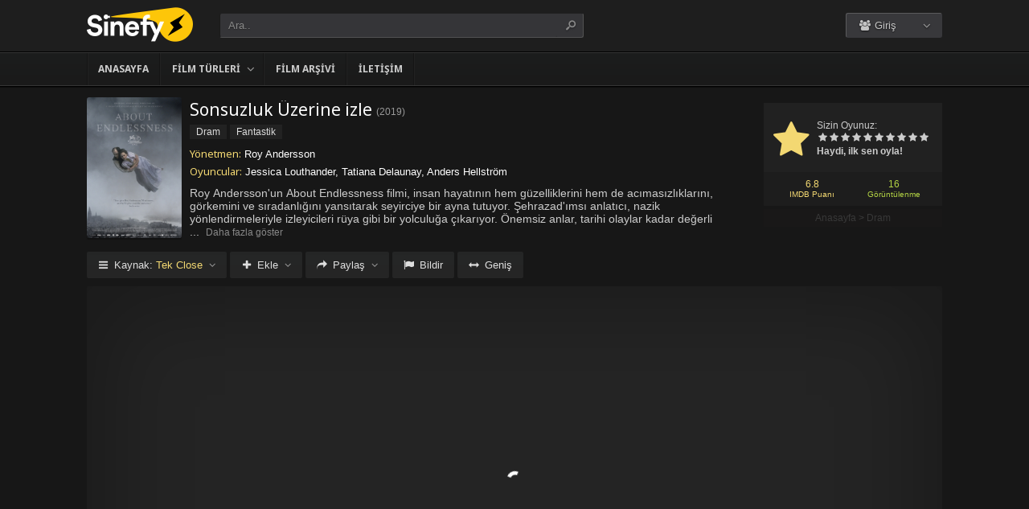

--- FILE ---
content_type: text/html; charset=UTF-8
request_url: https://sinefy.life/filmizle/sonsuzluk-uzerine-izle-2019/
body_size: 9516
content:
<!DOCTYPE html>
<html lang="tr">
<head profile="http://gmpg.org/xfn/11">
<meta charset="UTF-8" />
<meta name="viewport" content="width=device-width, initial-scale=1, maximum-scale=1" />
<meta http-equiv="X-UA-Compatible" content="IE=edge,chrome=1" />
<title>Sonsuzluk Üzerine 2019 Filmi Full izle | Sinefy.life | Sinema Filmlerinin Full HD adresi</title>
<meta name="description" itemprop="description" content="2019 yapımı Om det oändliga filmi - Sonsuzluk Üzerine filmi Türkçe dublaj veya Altyazılı olarak Full HD kalitede kesintisiz 1080p izle." />
<link rel="canonical" href="https://sinefy.life/filmizle/sonsuzluk-uzerine-izle-2019/" />
<meta property="og:url" content="https://sinefy.life/filmizle/sonsuzluk-uzerine-izle-2019/" />
<meta property="og:type" content="video.movie" />
<meta property="og:site_name" content="Sinefy.life | Sinema Filmlerinin Full HD adresi" />
<meta property="og:title" content="Sonsuzluk Üzerine izle" />
<meta property="og:description" content="Roy Andersson'un About Endlessness filmi, insan hayatının hem güzelliklerini hem de acımasızlıklarını, görkemini ve sıradanlığını yansıtarak seyirciye bir ay..." />
<meta property="og:image" content="https://sinefy.life/wp-content/uploads/2023/07/om-det-ondliga-2019.jpg" />

<meta name='robots' content='max-image-preview:large' />
<link rel='dns-prefetch' href='//fonts.googleapis.com' />
<link rel="alternate" type="application/rss+xml" title="Sinefy.life | Sinema Filmlerinin Full HD adresi &raquo; beslemesi" href="https://sinefy.life/feed/" />
<link rel="alternate" type="application/rss+xml" title="Sinefy.life | Sinema Filmlerinin Full HD adresi &raquo; yorum beslemesi" href="https://sinefy.life/comments/feed/" />
<link rel="alternate" type="application/rss+xml" title="Sinefy.life | Sinema Filmlerinin Full HD adresi &raquo; Sonsuzluk Üzerine izle yorum beslemesi" href="https://sinefy.life/filmizle/sonsuzluk-uzerine-izle-2019/feed/" />
<link rel='stylesheet' id='wp-block-library-css' href='https://sinefy.life/wp-includes/css/dist/block-library/style.min.css?ver=6.3.1' type='text/css' media='all' />
<style id='classic-theme-styles-inline-css' type='text/css'>
/*! This file is auto-generated */
.wp-block-button__link{color:#fff;background-color:#32373c;border-radius:9999px;box-shadow:none;text-decoration:none;padding:calc(.667em + 2px) calc(1.333em + 2px);font-size:1.125em}.wp-block-file__button{background:#32373c;color:#fff;text-decoration:none}
</style>
<style id='global-styles-inline-css' type='text/css'>
body{--wp--preset--color--black: #000000;--wp--preset--color--cyan-bluish-gray: #abb8c3;--wp--preset--color--white: #ffffff;--wp--preset--color--pale-pink: #f78da7;--wp--preset--color--vivid-red: #cf2e2e;--wp--preset--color--luminous-vivid-orange: #ff6900;--wp--preset--color--luminous-vivid-amber: #fcb900;--wp--preset--color--light-green-cyan: #7bdcb5;--wp--preset--color--vivid-green-cyan: #00d084;--wp--preset--color--pale-cyan-blue: #8ed1fc;--wp--preset--color--vivid-cyan-blue: #0693e3;--wp--preset--color--vivid-purple: #9b51e0;--wp--preset--gradient--vivid-cyan-blue-to-vivid-purple: linear-gradient(135deg,rgba(6,147,227,1) 0%,rgb(155,81,224) 100%);--wp--preset--gradient--light-green-cyan-to-vivid-green-cyan: linear-gradient(135deg,rgb(122,220,180) 0%,rgb(0,208,130) 100%);--wp--preset--gradient--luminous-vivid-amber-to-luminous-vivid-orange: linear-gradient(135deg,rgba(252,185,0,1) 0%,rgba(255,105,0,1) 100%);--wp--preset--gradient--luminous-vivid-orange-to-vivid-red: linear-gradient(135deg,rgba(255,105,0,1) 0%,rgb(207,46,46) 100%);--wp--preset--gradient--very-light-gray-to-cyan-bluish-gray: linear-gradient(135deg,rgb(238,238,238) 0%,rgb(169,184,195) 100%);--wp--preset--gradient--cool-to-warm-spectrum: linear-gradient(135deg,rgb(74,234,220) 0%,rgb(151,120,209) 20%,rgb(207,42,186) 40%,rgb(238,44,130) 60%,rgb(251,105,98) 80%,rgb(254,248,76) 100%);--wp--preset--gradient--blush-light-purple: linear-gradient(135deg,rgb(255,206,236) 0%,rgb(152,150,240) 100%);--wp--preset--gradient--blush-bordeaux: linear-gradient(135deg,rgb(254,205,165) 0%,rgb(254,45,45) 50%,rgb(107,0,62) 100%);--wp--preset--gradient--luminous-dusk: linear-gradient(135deg,rgb(255,203,112) 0%,rgb(199,81,192) 50%,rgb(65,88,208) 100%);--wp--preset--gradient--pale-ocean: linear-gradient(135deg,rgb(255,245,203) 0%,rgb(182,227,212) 50%,rgb(51,167,181) 100%);--wp--preset--gradient--electric-grass: linear-gradient(135deg,rgb(202,248,128) 0%,rgb(113,206,126) 100%);--wp--preset--gradient--midnight: linear-gradient(135deg,rgb(2,3,129) 0%,rgb(40,116,252) 100%);--wp--preset--font-size--small: 13px;--wp--preset--font-size--medium: 20px;--wp--preset--font-size--large: 36px;--wp--preset--font-size--x-large: 42px;--wp--preset--spacing--20: 0.44rem;--wp--preset--spacing--30: 0.67rem;--wp--preset--spacing--40: 1rem;--wp--preset--spacing--50: 1.5rem;--wp--preset--spacing--60: 2.25rem;--wp--preset--spacing--70: 3.38rem;--wp--preset--spacing--80: 5.06rem;--wp--preset--shadow--natural: 6px 6px 9px rgba(0, 0, 0, 0.2);--wp--preset--shadow--deep: 12px 12px 50px rgba(0, 0, 0, 0.4);--wp--preset--shadow--sharp: 6px 6px 0px rgba(0, 0, 0, 0.2);--wp--preset--shadow--outlined: 6px 6px 0px -3px rgba(255, 255, 255, 1), 6px 6px rgba(0, 0, 0, 1);--wp--preset--shadow--crisp: 6px 6px 0px rgba(0, 0, 0, 1);}:where(.is-layout-flex){gap: 0.5em;}:where(.is-layout-grid){gap: 0.5em;}body .is-layout-flow > .alignleft{float: left;margin-inline-start: 0;margin-inline-end: 2em;}body .is-layout-flow > .alignright{float: right;margin-inline-start: 2em;margin-inline-end: 0;}body .is-layout-flow > .aligncenter{margin-left: auto !important;margin-right: auto !important;}body .is-layout-constrained > .alignleft{float: left;margin-inline-start: 0;margin-inline-end: 2em;}body .is-layout-constrained > .alignright{float: right;margin-inline-start: 2em;margin-inline-end: 0;}body .is-layout-constrained > .aligncenter{margin-left: auto !important;margin-right: auto !important;}body .is-layout-constrained > :where(:not(.alignleft):not(.alignright):not(.alignfull)){max-width: var(--wp--style--global--content-size);margin-left: auto !important;margin-right: auto !important;}body .is-layout-constrained > .alignwide{max-width: var(--wp--style--global--wide-size);}body .is-layout-flex{display: flex;}body .is-layout-flex{flex-wrap: wrap;align-items: center;}body .is-layout-flex > *{margin: 0;}body .is-layout-grid{display: grid;}body .is-layout-grid > *{margin: 0;}:where(.wp-block-columns.is-layout-flex){gap: 2em;}:where(.wp-block-columns.is-layout-grid){gap: 2em;}:where(.wp-block-post-template.is-layout-flex){gap: 1.25em;}:where(.wp-block-post-template.is-layout-grid){gap: 1.25em;}.has-black-color{color: var(--wp--preset--color--black) !important;}.has-cyan-bluish-gray-color{color: var(--wp--preset--color--cyan-bluish-gray) !important;}.has-white-color{color: var(--wp--preset--color--white) !important;}.has-pale-pink-color{color: var(--wp--preset--color--pale-pink) !important;}.has-vivid-red-color{color: var(--wp--preset--color--vivid-red) !important;}.has-luminous-vivid-orange-color{color: var(--wp--preset--color--luminous-vivid-orange) !important;}.has-luminous-vivid-amber-color{color: var(--wp--preset--color--luminous-vivid-amber) !important;}.has-light-green-cyan-color{color: var(--wp--preset--color--light-green-cyan) !important;}.has-vivid-green-cyan-color{color: var(--wp--preset--color--vivid-green-cyan) !important;}.has-pale-cyan-blue-color{color: var(--wp--preset--color--pale-cyan-blue) !important;}.has-vivid-cyan-blue-color{color: var(--wp--preset--color--vivid-cyan-blue) !important;}.has-vivid-purple-color{color: var(--wp--preset--color--vivid-purple) !important;}.has-black-background-color{background-color: var(--wp--preset--color--black) !important;}.has-cyan-bluish-gray-background-color{background-color: var(--wp--preset--color--cyan-bluish-gray) !important;}.has-white-background-color{background-color: var(--wp--preset--color--white) !important;}.has-pale-pink-background-color{background-color: var(--wp--preset--color--pale-pink) !important;}.has-vivid-red-background-color{background-color: var(--wp--preset--color--vivid-red) !important;}.has-luminous-vivid-orange-background-color{background-color: var(--wp--preset--color--luminous-vivid-orange) !important;}.has-luminous-vivid-amber-background-color{background-color: var(--wp--preset--color--luminous-vivid-amber) !important;}.has-light-green-cyan-background-color{background-color: var(--wp--preset--color--light-green-cyan) !important;}.has-vivid-green-cyan-background-color{background-color: var(--wp--preset--color--vivid-green-cyan) !important;}.has-pale-cyan-blue-background-color{background-color: var(--wp--preset--color--pale-cyan-blue) !important;}.has-vivid-cyan-blue-background-color{background-color: var(--wp--preset--color--vivid-cyan-blue) !important;}.has-vivid-purple-background-color{background-color: var(--wp--preset--color--vivid-purple) !important;}.has-black-border-color{border-color: var(--wp--preset--color--black) !important;}.has-cyan-bluish-gray-border-color{border-color: var(--wp--preset--color--cyan-bluish-gray) !important;}.has-white-border-color{border-color: var(--wp--preset--color--white) !important;}.has-pale-pink-border-color{border-color: var(--wp--preset--color--pale-pink) !important;}.has-vivid-red-border-color{border-color: var(--wp--preset--color--vivid-red) !important;}.has-luminous-vivid-orange-border-color{border-color: var(--wp--preset--color--luminous-vivid-orange) !important;}.has-luminous-vivid-amber-border-color{border-color: var(--wp--preset--color--luminous-vivid-amber) !important;}.has-light-green-cyan-border-color{border-color: var(--wp--preset--color--light-green-cyan) !important;}.has-vivid-green-cyan-border-color{border-color: var(--wp--preset--color--vivid-green-cyan) !important;}.has-pale-cyan-blue-border-color{border-color: var(--wp--preset--color--pale-cyan-blue) !important;}.has-vivid-cyan-blue-border-color{border-color: var(--wp--preset--color--vivid-cyan-blue) !important;}.has-vivid-purple-border-color{border-color: var(--wp--preset--color--vivid-purple) !important;}.has-vivid-cyan-blue-to-vivid-purple-gradient-background{background: var(--wp--preset--gradient--vivid-cyan-blue-to-vivid-purple) !important;}.has-light-green-cyan-to-vivid-green-cyan-gradient-background{background: var(--wp--preset--gradient--light-green-cyan-to-vivid-green-cyan) !important;}.has-luminous-vivid-amber-to-luminous-vivid-orange-gradient-background{background: var(--wp--preset--gradient--luminous-vivid-amber-to-luminous-vivid-orange) !important;}.has-luminous-vivid-orange-to-vivid-red-gradient-background{background: var(--wp--preset--gradient--luminous-vivid-orange-to-vivid-red) !important;}.has-very-light-gray-to-cyan-bluish-gray-gradient-background{background: var(--wp--preset--gradient--very-light-gray-to-cyan-bluish-gray) !important;}.has-cool-to-warm-spectrum-gradient-background{background: var(--wp--preset--gradient--cool-to-warm-spectrum) !important;}.has-blush-light-purple-gradient-background{background: var(--wp--preset--gradient--blush-light-purple) !important;}.has-blush-bordeaux-gradient-background{background: var(--wp--preset--gradient--blush-bordeaux) !important;}.has-luminous-dusk-gradient-background{background: var(--wp--preset--gradient--luminous-dusk) !important;}.has-pale-ocean-gradient-background{background: var(--wp--preset--gradient--pale-ocean) !important;}.has-electric-grass-gradient-background{background: var(--wp--preset--gradient--electric-grass) !important;}.has-midnight-gradient-background{background: var(--wp--preset--gradient--midnight) !important;}.has-small-font-size{font-size: var(--wp--preset--font-size--small) !important;}.has-medium-font-size{font-size: var(--wp--preset--font-size--medium) !important;}.has-large-font-size{font-size: var(--wp--preset--font-size--large) !important;}.has-x-large-font-size{font-size: var(--wp--preset--font-size--x-large) !important;}
.wp-block-navigation a:where(:not(.wp-element-button)){color: inherit;}
:where(.wp-block-post-template.is-layout-flex){gap: 1.25em;}:where(.wp-block-post-template.is-layout-grid){gap: 1.25em;}
:where(.wp-block-columns.is-layout-flex){gap: 2em;}:where(.wp-block-columns.is-layout-grid){gap: 2em;}
.wp-block-pullquote{font-size: 1.5em;line-height: 1.6;}
</style>
<link rel='stylesheet' id='style-css' href='https://sinefy.life/wp-content/themes/keremiya/css/style.min.css?ver=5.7.0' type='text/css' media='all' />
<link rel='stylesheet' id='responsive-css' href='https://sinefy.life/wp-content/themes/keremiya/css/responsive.min.css?ver=5.7.0' type='text/css' media='all' />
<link rel='stylesheet' id='icon-css' href='https://sinefy.life/wp-content/themes/keremiya/font/icon/css/keremiya-icons.css?ver=5.7.0' type='text/css' media='all' />
<link rel='stylesheet' id='slider-css-css' href='https://sinefy.life/wp-content/themes/keremiya/css/owl.carousel.css' type='text/css' media='all' />
<link rel='stylesheet' id='Noto-Sans-css' href='https://fonts.googleapis.com/css?family=Noto+Sans:400,700' type='text/css' media='all' />
<script type='text/javascript' src='https://sinefy.life/wp-includes/js/jquery/jquery.min.js?ver=3.7.0' id='jquery-core-js'></script>
<script type='text/javascript' src='https://sinefy.life/wp-includes/js/jquery/jquery-migrate.min.js?ver=3.4.1' id='jquery-migrate-js'></script>
<link rel="https://api.w.org/" href="https://sinefy.life/wp-json/" /><link rel="alternate" type="application/json" href="https://sinefy.life/wp-json/wp/v2/posts/210" /><link rel='shortlink' href='https://sinefy.life/?p=210' />
<link rel="alternate" type="application/json+oembed" href="https://sinefy.life/wp-json/oembed/1.0/embed?url=https%3A%2F%2Fsinefy.life%2Ffilmizle%2Fsonsuzluk-uzerine-izle-2019%2F" />
<link rel="alternate" type="text/xml+oembed" href="https://sinefy.life/wp-json/oembed/1.0/embed?url=https%3A%2F%2Fsinefy.life%2Ffilmizle%2Fsonsuzluk-uzerine-izle-2019%2F&#038;format=xml" />
<link rel="shortcut icon" href="https://sinefy.life/wp-content/uploads/2023/07/favicon.png" />
<script type="text/javascript">
/* <![CDATA[ */
var offtop = 80;
var sticky_sidebar = true;
/* ]]> */
</script>
<style type="text/css" media="screen">
.wrapper { width: 1064px; }
</style>

</head>
<body class="modern single">


<div id="wrap">
<div id="header-wrapper">
	<div id="header" class="dark">
		<div class="header-content wrapper">
			<div class="header-left">
				<div class="menu-toogle icon-menu fix-absolute"></div>
				<div class="header-logo">
					<div class="logo-content"><a href="https://sinefy.life" class="logo-image"><img src="https://sinefy.life/wp-content/uploads/2023/07/logo.png" alt="Sinefy.life | Sinema Filmlerinin Full HD adresi" /></a></div>				</div>
				<div class="search-toogle icon-search fix-absolute"></div>
				
				<div class="header-search">
					<div class="hide-overflow">
<form id="search-form" method="get" action="https://sinefy.life/">
	<button type="submit" id="search-button"><span class="icon-search-1"></span></button>
	<div id="search-box">
		<input type="text" value="Ara.." id="s" name="s" onfocus="if (this.value == 'Ara..') {this.value = '';}" onblur="if (this.value == '') {this.value = 'Ara..';}" autocomplete="off" />
	</div>
</form>
</div>
<div id="live-search"></div>
				</div>
			</div>
			
			<div class="header-right">
				<div class="header-user">
					<div class="user-area"><div class="user-my-account dropdown "><span class="text"><span class="icon-users"></span> Giriş</span><div class="list">
    <ul class="login-or-register">
        <li>
        <a href="https://sinefy.life/kaydol/" class="show-modal register" data-is="#popup" data-id="#register-form">
            <span class="icon-user-plus"></span>
            Kaydol
        </a>
        </li>
        
        <span class="separator"></span>

        <li>
        <a href="https://sinefy.life/uye-girisi/" class="show-modal login" data-is="#popup" data-id="#login-form">
            <span class="icon-lock"></span>
            Giriş Yap
        </a>
        </li>
    </ul>
    </div></div></div>				</div>
				
				<div class="header-social">
					<div class="header-social-icons">
											</div>
				</div>
			</div>
		</div>
	</div>


<div id="navbar" class="dark dark-border flexcroll">
	<div class="navbar-in-border">
		<div class="navbar-content wrapper">
			<div id="nav">
			<ul>
				<li class="menu-item-home "><a href="https://sinefy.life">Anasayfa</a></li>
									<li id="menu-item-304" class="menu-item menu-item-type-custom menu-item-object-custom menu-item-has-children menu-item-304"><a href="#">Film Türleri</a>
<ul class="sub-menu flexcroll">
	<li id="menu-item-305" class="menu-item menu-item-type-taxonomy menu-item-object-category menu-item-305"><a href="https://sinefy.life/filmler/aile-filmleri/">Aile</a></li>
	<li id="menu-item-306" class="menu-item menu-item-type-taxonomy menu-item-object-category menu-item-306"><a href="https://sinefy.life/filmler/aksiyon-filmleri/">Aksiyon</a></li>
	<li id="menu-item-307" class="menu-item menu-item-type-taxonomy menu-item-object-category menu-item-307"><a href="https://sinefy.life/filmler/animasyon-filmler/">Animasyon</a></li>
	<li id="menu-item-308" class="menu-item menu-item-type-taxonomy menu-item-object-category menu-item-308"><a href="https://sinefy.life/filmler/belgesel-filmler/">Belgesel</a></li>
	<li id="menu-item-309" class="menu-item menu-item-type-taxonomy menu-item-object-category menu-item-309"><a href="https://sinefy.life/filmler/bilim-kurgu-filmler/">Bilim Kurgu</a></li>
	<li id="menu-item-310" class="menu-item menu-item-type-taxonomy menu-item-object-category menu-item-310"><a href="https://sinefy.life/filmler/biyografi-filmleri/">Biyografi</a></li>
	<li id="menu-item-311" class="menu-item menu-item-type-taxonomy menu-item-object-category current-post-ancestor current-menu-parent current-post-parent menu-item-311"><a href="https://sinefy.life/filmler/dram-filmleri/">Dram</a></li>
	<li id="menu-item-312" class="menu-item menu-item-type-taxonomy menu-item-object-category current-post-ancestor current-menu-parent current-post-parent menu-item-312"><a href="https://sinefy.life/filmler/fantastik-filmleri/">Fantastik</a></li>
	<li id="menu-item-313" class="menu-item menu-item-type-taxonomy menu-item-object-category menu-item-313"><a href="https://sinefy.life/filmler/gerilim-filmleri/">Gerilim</a></li>
	<li id="menu-item-314" class="menu-item menu-item-type-taxonomy menu-item-object-category menu-item-314"><a href="https://sinefy.life/filmler/gizem-filmleri/">Gizem</a></li>
	<li id="menu-item-315" class="menu-item menu-item-type-taxonomy menu-item-object-category menu-item-315"><a href="https://sinefy.life/filmler/komedi-filmleri/">Komedi</a></li>
	<li id="menu-item-316" class="menu-item menu-item-type-taxonomy menu-item-object-category menu-item-316"><a href="https://sinefy.life/filmler/korku-filmleri/">Korku</a></li>
	<li id="menu-item-317" class="menu-item menu-item-type-taxonomy menu-item-object-category menu-item-317"><a href="https://sinefy.life/filmler/macera-filmleri/">Macera</a></li>
	<li id="menu-item-318" class="menu-item menu-item-type-taxonomy menu-item-object-category menu-item-318"><a href="https://sinefy.life/filmler/muzikal-filmler/">Müzikal</a></li>
	<li id="menu-item-319" class="menu-item menu-item-type-taxonomy menu-item-object-category menu-item-319"><a href="https://sinefy.life/filmler/romantik-filmler/">Romantik</a></li>
	<li id="menu-item-320" class="menu-item menu-item-type-taxonomy menu-item-object-category menu-item-320"><a href="https://sinefy.life/filmler/savas-filmleri/">Savaş</a></li>
	<li id="menu-item-321" class="menu-item menu-item-type-taxonomy menu-item-object-category menu-item-321"><a href="https://sinefy.life/filmler/spor-filmleri/">Spor</a></li>
	<li id="menu-item-322" class="menu-item menu-item-type-taxonomy menu-item-object-category menu-item-322"><a href="https://sinefy.life/filmler/suc-filmleri/">Suç</a></li>
	<li id="menu-item-323" class="menu-item menu-item-type-taxonomy menu-item-object-category menu-item-323"><a href="https://sinefy.life/filmler/tarih-filmleri/">Tarih</a></li>
</ul>
</li>
<li id="menu-item-328" class="menu-item menu-item-type-post_type menu-item-object-page current-post-parent menu-item-328"><a href="https://sinefy.life/film-arsivi/">Film Arşivi</a></li>
<li id="menu-item-19374" class="menu-item menu-item-type-post_type menu-item-object-page menu-item-19374"><a href="https://sinefy.life/bize-yazin/">İletişim</a></li>
							</ul>
			</div>
		</div>
	</div>
</div>
</div>
	
<div class="clear"></div>


<div id="content">
<div class="content wrapper clearfix">
		<div class="single-content movie">

		<div class="info-left">
			<div class="poster">
								<img src="https://sinefy.life/wp-content/uploads/2023/07/om-det-ondliga-2019.jpg" alt="Sonsuzluk Üzerine izle" />			</div>
					</div>

			<div class="rating">

				<div class="vote">
				<div class="siteRating" itemtype="http://schema.org/AggregateRating" itemscope itemprop="aggregateRating"><div class="site-vote"><span class="icon-star"><span class="average"></span></span></div><div class="rating-star"><span class="your-vote">Sizin Oyunuz: <span></span></span><div class="stars" data-id="210" data-nonce="501e8c20d2"><a href="#" class="icon-star tooltip" title="Oy için tıkla: 1"><span>1</span></a><a href="#" class="icon-star tooltip" title="Oy için tıkla: 2"><span>2</span></a><a href="#" class="icon-star tooltip" title="Oy için tıkla: 3"><span>3</span></a><a href="#" class="icon-star tooltip" title="Oy için tıkla: 4"><span>4</span></a><a href="#" class="icon-star tooltip" title="Oy için tıkla: 5"><span>5</span></a><a href="#" class="icon-star tooltip" title="Oy için tıkla: 6"><span>6</span></a><a href="#" class="icon-star tooltip" title="Oy için tıkla: 7"><span>7</span></a><a href="#" class="icon-star tooltip" title="Oy için tıkla: 8"><span>8</span></a><a href="#" class="icon-star tooltip" title="Oy için tıkla: 9"><span>9</span></a><a href="#" class="icon-star tooltip" title="Oy için tıkla: 10"><span>10</span></a></div></div><div class="details">Haydi, ilk sen oyla!</div></div>				</div>

				<div class="rating-bottom">
				<span class="imdb-rating">6.8 <small>IMDB Puanı</small></span>								<span class="views-number">16 <small>Görüntülenme</small></span>				</div>

				<div xmlns:v="http://rdf.data-vocabulary.org/#" class="Breadcrumb"><span typeof="v:Breadcrumb"><a href="https://sinefy.life" rel="v:url" property="v:title">Anasayfa</a></span> > <span typeof="v:Breadcrumb"><a href="https://sinefy.life/filmler/dram-filmleri/" rel="v:url" property="v:title">Dram</a></span></div>			</div>

		<div class="info-right">
			<div class="title">
				<h1>Sonsuzluk Üzerine izle</h1>
				<div class="release">(<a href="https://sinefy.life/filmizle/yapim/2019/" rel="tag">2019</a>)</div>			</div>

			<div class="categories">
				<a href="https://sinefy.life/filmler/dram-filmleri/" rel="category tag">Dram</a> <a href="https://sinefy.life/filmler/fantastik-filmleri/" rel="category tag">Fantastik</a>			</div>

			<div class="cast">
				<div class="director"><h4>Yönetmen:</h4> <a href="https://sinefy.life/filmizle/yonetmen/roy-andersson/" rel="tag">Roy Andersson</a></div>				<div class="actor"><h4>Oyuncular:</h4> Jessica Louthander, Tatiana Delaunay, Anders Hellström</div>			</div>

			
			<div class="excerpt more line-hide">
				Roy Andersson'un About Endlessness filmi, insan hayatının hem güzelliklerini hem de acımasızlıklarını, görkemini ve sıradanlığını yansıtarak seyirciye bir ayna tutuyor. Şehrazad'ımsı anlatıcı, nazik yönlendirmeleriyle izleyicileri rüya gibi bir yolculuğa çıkarıyor. Önemsiz anlar, tarihi olaylar kadar değerli hale geliyor: yerle bir edilmiş Köln üzerinde süzülen bir çift, bir baba sağanak yağmurda durarak kızının ayakkabı bağcıklarını bağlamaya çalışırken, genç kızlar bir kafenin önünde dans ederken, yenilmiş bir ordu tutukluların bulunduğu bir savaş kampına doğru yürürken. About Endlessness, aynı anda hem gazel hem ağıt özellikleri taşıyan bir şekilde, sonsuz ve insancıl bir varoluşun kırılganlığının öyküsünü kaleydoskopik bir şekilde sunuyor. Bu film, insanlık hakkında derin düşüncelere sevk eden bir yapıttır.			</div>
		</div>

		
	</div>

	
	<div class="single-content video">
		
				
		<div class="action-buttons clearfix">
			<div id="action-parts" class="action"><button class="button source-button arrow-bottom trigger" type="button"><span class="icon-menu iconfix">Kaynak: <span class="active-part"></span></span></button><div class="popup source-popup"><div class="flexcroll"><div class="parts-top clearfix"><div class="parts-name">Kaynak</div><div class="parts-lang">Dil</div><div class="parts-quality">Kalite</div></div><div class="parts-middle"> <div class="part active">
                <div class="part-name">Tek Close</div>
                <div class="part-lang"><span class="empty">-</span></div>
                <div class="part-quality"><span class="empty">-</span></div>
                </div> <a href="https://sinefy.life/filmizle/sonsuzluk-uzerine-izle-2019/2/" class="post-page-numbers"><div class="part ">
                <div class="part-name">Fragman</div>
                <div class="part-lang"><span class="empty">-</span></div>
                <div class="part-quality"><span class="empty">-</span></div>
                </div></a></div></div></div></div>
			
						<div id="action-addto" class="action">
				<button class="button addto-button arrow-bottom trigger" type="button"><span class="icon-plus iconfix">Ekle</span></button><div class="popup addto-popup"><ul><li class="addto-later addto noselect" data-id="210" data-this="later"><span class="icon-clock no-logged-in" data-type="no-logged"></span>İzleme Listesi</li><li class="addto-favori addto noselect" data-id="210" data-this="fav"><span class="icon-star no-logged-in" data-type="no-logged"></span>Favoriler</li></ul></div>			</div>
			
						<div id="action-share" class="action">
				<button class="button share-button arrow-bottom trigger" type="button"><span class="icon-share-1 iconfix">Paylaş</span></button><div class="popup share-popup"><ul><li class="share-facebook keremiya-share noselect" data-type="fb"><span class="icon-facebook"></span>Facebook'ta Paylaş</li><li class="share-twitter keremiya-share noselect" data-type="tw"><span class="icon-twitter-bird"></span>Twitter'da Paylaş</li><li class="share-gplus keremiya-share noselect" data-type="gp"><span class="icon-gplus"></span>Google+'da Paylaş</li></ul></div>			</div>
						
						<div id="action-report" class="action">
					<button class="button report-button trigger" type="button">
		<span class="icon-flag iconfix">Bildir</span>
	</button>

	<div class="popup report-popup">
			<form id="keremiya-report" class="report-form">
		<input id="report_email" class="report-form-email" name="report_email" value="" aria-required="true" placeholder="E-Posta adresiniz" type="text">
		<p>E-postanız sadece moderatörler tarafından görünür.</p>
		<textarea id="report_excerpt" class="report-form-excerpt" name="report_excerpt" value="" aria-required="true" placeholder="Sorun nedir? Lütfen açıklayın.."></textarea>
		<input type="hidden" name="keremiya_action" value="report">
		<input type="hidden" name="post_id" value="210">
		<input type="hidden" name="nonce" value="078e26544d">

		<button id="submit" class="button report-submit-button trigger" type="submit">
			<span class="icon-right-open iconfix">Gönder</span>
		</button>
	</form>
		</div>
				</div>
			
						<button id="wide" class="button wide-button" type="button"><span class="icon-resize-horizontal iconfix">Geniş</span></button>			
			
		</div><!--action-buttons-->

		<div class="video-content">
			<div  class="autosize-container"><p><!--baslik:Tek Close--><iframe width="640" height="360" src="https://closeload.com/video/embed/DSIZUdo91vx/" frameborder="0" marginwidth="0" marginheight="0" scrolling="no" allowfullscreen></iframe></p>
</div>		</div>

		<div class="clear"></div>
	</div>

	<div class="single-content tabs">
			<div class="tab-buttons noselect">
			<li data-id="comments" class="tab comments-tab active"><span class="icon-chat iconfix">Yorumlar</span></li>
			<li data-id="details" class="tab details-tab"><span class="icon-th-list iconfix">Detaylar</span></li>
					</div>
	</div>

	<div class="single-content detail" id="sss">

		<div id="details" class="wrap">
			
			<h2 class="title">
				<span>
					 Detaylar				</span>
			</h2>

						<div class="others no-sr">

				<div class="diger-adlari info"><h4>Diğer Adları:</h4> Om det oändliga</div>
							</div>
		</div>
		
		
		<div id="comments" class="wrap active">
			<div class="nocomment comment_registration"><p>Yorum yazabilmek için üye girişi yapmalısınız. <br> Zaten üye misin? <a href="javascript:void(0);" class="show-modal" data-is="#popup" data-id="#login-form">Giriş Yap</a></p></div>
	<div class="clear"></div>


							</div>

	</div>
	
	
	<div class="single-content sidebar sticky-sidebar" id="sidebar">
		<div class="clear"></div><div class="sidebar-content"><div id="similar-movies" class="clearfix"><div class="top"><span>Benzer Filmler</span></div><ul class="flexcroll">
                <li>
                    <a href="https://sinefy.life/filmizle/atlantic-city-izle-1980/" title="Atlantic City (1980) izle">
                    <div class="info-left">
                        <div class="poster"><img src="https://sinefy.life/wp-content/uploads/2024/10/atlantic-city-1980.jpg" alt="Atlantic City (1980) izle" width="60px" height="70px" /></div>
                    </div>

                    <div class="info-right">
                        <div class="title">Atlantic City (1980) izle</div>
                        <div class="release">1980</div>
                    </div>
                    </a>
                </li>
            
                <li>
                    <a href="https://sinefy.life/filmizle/ballet-shoes-izle-2007/" title="Ballet Shoes izle">
                    <div class="info-left">
                        <div class="poster"><img src="https://sinefy.life/wp-content/uploads/2024/10/ballet-shoes-2007.jpg" alt="Ballet Shoes izle" width="60px" height="70px" /></div>
                    </div>

                    <div class="info-right">
                        <div class="title">Ballet Shoes izle</div>
                        <div class="release">2007</div>
                    </div>
                    </a>
                </li>
            
                <li>
                    <a href="https://sinefy.life/filmizle/ayri-masalar-izle-1958/" title="Ayrı masalar (1958) izle">
                    <div class="info-left">
                        <div class="poster"><img src="https://sinefy.life/wp-content/uploads/2024/10/separate-tables-1958.jpg" alt="Ayrı masalar (1958) izle" width="60px" height="70px" /></div>
                    </div>

                    <div class="info-right">
                        <div class="title">Ayrı masalar (1958) izle</div>
                        <div class="release">1958</div>
                    </div>
                    </a>
                </li>
            
                <li>
                    <a href="https://sinefy.life/filmizle/youth-in-revolt-izle-2009/" title="Youth in Revolt izle">
                    <div class="info-left">
                        <div class="poster"><img src="https://sinefy.life/wp-content/uploads/2024/10/youth-in-revolt-2009.jpg" alt="Youth in Revolt izle" width="60px" height="70px" /></div>
                    </div>

                    <div class="info-right">
                        <div class="title">Youth in Revolt izle</div>
                        <div class="release">2009</div>
                    </div>
                    </a>
                </li>
            
                <li>
                    <a href="https://sinefy.life/filmizle/en-ganske-snill-mann-izle-2010/" title="En ganske snill mann izle">
                    <div class="info-left">
                        <div class="poster"><img src="https://sinefy.life/wp-content/uploads/2024/10/en-ganske-snill-mann-2010.jpg" alt="En ganske snill mann izle" width="60px" height="70px" /></div>
                    </div>

                    <div class="info-right">
                        <div class="title">En ganske snill mann izle</div>
                        <div class="release">2010</div>
                    </div>
                    </a>
                </li>
            
                <li>
                    <a href="https://sinefy.life/filmizle/stomp-the-yard-izle-2007/" title="Stomp the Yard izle">
                    <div class="info-left">
                        <div class="poster"><img src="https://sinefy.life/wp-content/uploads/2024/10/stomp-the-yard-2007.jpg" alt="Stomp the Yard izle" width="60px" height="70px" /></div>
                    </div>

                    <div class="info-right">
                        <div class="title">Stomp the Yard izle</div>
                        <div class="release">2007</div>
                    </div>
                    </a>
                </li>
            </ul></div></div>	</div>

	
</div>
</div>
<div class="clear"></div><div id="footer">
	<div class="footer wrapper clearfix">
				<div class="footer-info">
			<a href="https://www.hdfilmcehennemi.sh/" title="hdfilmcehennemi">hdfilmcehennemi</a><br />
<br />
Bu günlerde, istediğimiz yerde ve istediğimiz zaman online olarak film ve yabancı dizi izleme fırsatına sahibiz. Sadece 15 yıl önce, aşk filmleri, aksiyon filmleri, komedi filmleri, macera filmleri gibi kaliteli (Full HD) içerikleri internetten izlemek neredeyse imkansızdı. Ancak şimdi, herhangi bir zamanda istediğimiz yerden film ve yabancı dizileri izlemek mümkün. Yabancı Film olarak, ücretsiz olarak size sunulan tamamı 1080p (Full HD) kalitesindeki filmleri izleyebilirsiniz. İnternetin hızının artmasıyla birlikte online olarak HD film izleme imkanımız da arttı. Sitemizde 720p, 1080p ve HD filmlerle aradığınız eğlenceye hızlı bir şekilde ulaşabilirsiniz.<br />
<br />
"Film izle" veya "yabancı dizi izle" gibi aramalar yaptığımızda, birçok farklı web sitesi ortaya çıkıyor. Ancak bu siteler genellikle reklamlar ve kötü amaçlı yönlendirmelerle dolu. Yeni çıkan filmleri ve keşfedilmeyi bekleyen filmleri bulmak için reklamlarla dolu zararlı siteler arasında dolaşmaktan sıkılmadınız mı? Zamanınızı boşa harcamadan film bulmanız için size bir çözüm sunuyoruz. Sinefy, reklamsız ve HD kalitede en hızlı şekilde filmleri izleme imkanı sunuyor. Filmleri daha kolay bir şekilde filtrelemek için kategorilere basit bir şekilde ayrıştırıyoruz. Dram, komedi, aksiyon, macera, romantik, aile, animasyon, çocuk, korku gibi birçok kategori arasında Keşfet bölümünden filtreleme yapabilirsiniz. Sinefy'da Türkçe dublaj ve Türkçe altyazı seçenekleriyle filmleri izleyebilirsiniz. Yabancı filmler, film listeleri ve kaliteli tartışma ve yorumlarıyla en uygun filmi size önerir.<br />
<br />
Tüm cihazlarda Türkçe dublajlı filmler izleyebilir veya Türkçe altyazılı yabancı dizileri izleyebilirsiniz. Sinefy, neredeyse tüm platformlarda sorunsuz bir şekilde kullanılabilir. Telefonlar (iOS, Android ve Windows Phone), bilgisayarlar (Windows ve macOS), Smart TV'ler (Samsung TV ve LG TV), PlayStation, Xbox ve birçok cihazda sorunsuz çalışır. Basitçe söylemek gerekirse, herhangi bir yerden herhangi bir cihazla HD filmler izleyebilirsiniz. Sinefy ile en son çıkan 2021 filmlerini izleyebilirsiniz. Güncel bir yabancı dizi ve film platformu olan Sinefy, Türkçe dublaj ve Türkçe altyazı seçenekleriyle 1080p Full HD kalitesinde film ve yabancı dizi izleme imkanı sunar.			<!-- FOOTER LEFT -->
		</div>

		<div class="footer-logo">
			<div class="logo-content center"><a href="https://sinefy.life" class="logo-image"><img src="https://sinefy.life/wp-content/uploads/2023/07/logo.png" alt="Sinefy.life | Sinema Filmlerinin Full HD adresi" /></a></div>		</div>
		<div class="footer-hide" style="display:none">
					</div>
	</div>
	
	</div>
</div> <!--#wrap-->
<div id="popup" class="modal" style="display:none">
	<div class="modal-inner">
		<div class="modal-message" style="display:none">
			<div class="message-header"></div>
			<div class="message-content"></div>
			<div class="message-footer"></div>
			<span class="message-close">Kapat</span>
		</div>

		<div class="modal-header">
		</div>

		<div id="register-form" class="modal-form" style="display:none">
			<form class="register-form">
			<div class="display-message"></div>
				<input id="register_username" class="register-form-author" name="register_username" value="" aria-required="true" placeholder="Kullanıcı Adı *" type="text">
				<input id="register_email" class="register-form-email" name="register_email" value="" aria-required="true" placeholder="E-Posta *" type="text">
				<input id="register_re_email" class="register-form-re-email" name="register_remail" value="" aria-required="true" placeholder="E-Posta Tekrar *" type="text">
				<input class="register-form-password" name="register_password" value="" aria-required="true" placeholder="Parola *" type="password">
				<input class="register-form-confirm" name="register_confirm" value="" aria-required="true" placeholder="Parola Tekrar *" type="password">
				<input type="hidden" name="keremiya_action" value="register">
				<input type="hidden" name="url" value="https://sinefy.life/ayarlar/" id="redirect-url">
				<input type="hidden" name="nonce" value="b66245b557">
				<button name="submit" id="submit" class="button submit-button" type="submit"><span class="icon-right-open">Kaydol</span></button>
			</form>

			<div class="modal-footer">
				Zaten üye misin? <a href="javascript:void(0);" class="show-modal" data-is="#popup" data-id="#login-form">Giriş Yap</a>			</div>
		</div>

		<div id="login-form" class="modal-form" style="display:none">
			<form id="user-login" class="login-form">
			<div class="display-message"></div>
				<input id="login_username" class="login-form-author" name="login_username" value="" aria-required="true" placeholder="Kullanıcı Adı *" type="text">
				<input id="login_password" class="login-form-password" name="login_password" value="" aria-required="true" placeholder="Parola *" type="password">
				<input type="hidden" name="keremiya_action" value="login">
				<input type="hidden" name="url" value="https://sinefy.life/filmizle/sonsuzluk-uzerine-izle-2019/" id="redirect-url">
				<input type="hidden" name="nonce" value="b66245b557">
				<button name="submit" id="submit" class="button submit-button" value="Gönder" type="submit"><span class="icon-right-open">Giriş Yap</span></button>
			
				<div class="lost-password">
					<a href="https://sinefy.life/loginimsi/?action=lostpassword">Parolanızı mı unuttunuz?</a>
				</div>
			</form>

			<div class="modal-footer">
				Üye değil misin? <a href="javascript:void(0);" class="show-modal" data-is="#popup" data-id="#register-form">Hemen Kaydol</a>			</div>
		</div>
	</div>
	<div class="modal-bg"></div>
</div><!--#popup-->


<div id="gallery" style="display:none">
	<div class="gallery-inner">
		<div class="gallery-header"></div>
		<div class="gallery-content"></div>
		<div class="gallery-footer"></div>
	</div>
	<div class="gallery-bg"></div>
</div><!--#gallery-->

<script type='text/javascript' id='keremiya-js-extra'>
/* <![CDATA[ */
var kL10n = {"ajax_url":"https:\/\/sinefy.life\/wp-admin\/admin-ajax.php","nonce":"d8dfbe8887","more":"Daha fazla g\u00f6ster","less":"Daha az g\u00f6ster"};
/* ]]> */
</script>
<script type='text/javascript' src='https://sinefy.life/wp-content/themes/keremiya/js/main.min.js?ver=5.8.0' id='keremiya-js'></script>
<script type='text/javascript' id='search-js-extra'>
/* <![CDATA[ */
var sL10n = {"api":"https:\/\/sinefy.life\/wp-json\/keremiya\/search\/","nonce":"c938b16bd0","area":"#live-search","button":"#search-button","more":"%s i\u00e7in daha fazla sonu\u00e7 bul"};
/* ]]> */
</script>
<script type='text/javascript' src='https://sinefy.life/wp-content/themes/keremiya/js/live.search.min.js?ver=5.7.0' id='search-js'></script>
<script type='text/javascript' src='https://sinefy.life/wp-content/themes/keremiya/js/owl.carousel.min.js' id='slider-js-js'></script>
<script type='text/javascript' src='https://sinefy.life/wp-content/themes/keremiya/js/tipsy.min.js?ver=5.8.0' id='tipsy-js'></script>
<script type='text/javascript' id='keremiya-postviews-cache-js-extra'>
/* <![CDATA[ */
var viewsL10n = {"post_id":"210"};
/* ]]> */
</script>
<script type='text/javascript' src='https://sinefy.life/wp-content/themes/keremiya/js/postviews-cache.js?ver=1.68' id='keremiya-postviews-cache-js'></script>
<script type='text/javascript' src='https://sinefy.life/wp-includes/js/comment-reply.min.js?ver=6.3.1' id='comment-reply-js'></script>
<script defer src="https://static.cloudflareinsights.com/beacon.min.js/vcd15cbe7772f49c399c6a5babf22c1241717689176015" integrity="sha512-ZpsOmlRQV6y907TI0dKBHq9Md29nnaEIPlkf84rnaERnq6zvWvPUqr2ft8M1aS28oN72PdrCzSjY4U6VaAw1EQ==" data-cf-beacon='{"version":"2024.11.0","token":"ce557d3ea3174c75a8a967df25500107","r":1,"server_timing":{"name":{"cfCacheStatus":true,"cfEdge":true,"cfExtPri":true,"cfL4":true,"cfOrigin":true,"cfSpeedBrain":true},"location_startswith":null}}' crossorigin="anonymous"></script>
</body>
</html>
<!--
Performance optimized by W3 Total Cache. Learn more: https://www.boldgrid.com/w3-total-cache/

Object Caching 89/292 objects using memcached
Page Caching using disk: enhanced 
Database Caching 23/54 queries in 0.041 seconds using memcached

Served from: sinefy.life @ 2025-12-07 18:14:26 by W3 Total Cache
-->

--- FILE ---
content_type: application/javascript
request_url: https://sinefy.life/wp-content/themes/keremiya/js/live.search.min.js?ver=5.7.0
body_size: 385
content:
/*
 * Keremiya v5 Live Search JS
 */
jQuery(document).ready(function(a){var b=function(){var a=0;return function(b,c){clearTimeout(a),a=setTimeout(b,c)}}(),c=!1,d=!0;a("#s").on("input",function(){var e=this.value;b(function(){return e.length<=2?(a(sL10n.area).hide(),void a(sL10n.button).find("span").removeClass("icon-spinner1").removeClass("animate-spin")):void(c||(c=!0,a(sL10n.button).find("span").addClass("icon-spinner1").addClass("animate-spin"),a(sL10n.area).find("ul").addClass("process").addClass("noselect"),a.ajax({type:"GET",url:sL10n.api,data:"keyword="+e+"&nonce="+sL10n.nonce,dataType:"json",success:function(b){if(b.error)return void a(sL10n.area).hide();a(sL10n.area).show();var c='<span class="icon-search-1">'+e+"</span>",d=sL10n.more.replace("%s",c),f='<a class="more" href="javascript:;" onclick="document.getElementById(\'search-form\').submit();">'+d+"</a>",g=[];a.each(b,function(a,b){name="",date="",imdb="",b.extra.date!==!1&&(date="<span class='release'>("+b.extra.date+")</span>"),b.extra.names!==!1&&(name=b.extra.names),b.extra.imdb!==!1&&(imdb="<div class='imdb'><span class='icon-star'>IMDB: "+b.extra.imdb+"</span></div>"),g.push("<li id='"+a+"'><a href='"+b.url+"' class='clearfix'><div class='poster'><img src='"+b.img+"' /></div><div class='title'>"+b.title+"</div><div class='other-name'>"+name+date+"</div>"+imdb+"</a></li>")}),a(sL10n.area).html("<ul>"+g.join("")+f+"</ul>")},complete:function(){c=!1,d=!1,a(sL10n.button).find("span").removeClass("icon-spinner1").removeClass("animate-spin"),a(sL10n.area).find("ul").removeClass("process").removeClass("noselect")}})))},500)}),a(document).on("keypress","#search-form",function(a){if(d)return 13!=a.keyCode}),a(document).click(function(){a(event.target);0==a(event.target).closest("#s").length?a(sL10n.area).hide():a(sL10n.area).show()})});

--- FILE ---
content_type: application/javascript
request_url: https://sinefy.life/wp-content/themes/keremiya/js/postviews-cache.js?ver=1.68
body_size: -345
content:
jQuery.ajax({type:"GET",url:kL10n.ajax_url,data:"postviews_id="+viewsL10n.post_id+"&action=keremiya_increment_views",cache:!1});

--- FILE ---
content_type: application/javascript
request_url: https://sinefy.life/wp-content/themes/keremiya/js/tipsy.min.js?ver=5.8.0
body_size: 1020
content:
!function(f){function h(t,i){return"function"==typeof t?t.call(i):t}function a(t,i){this.$element=f(t),this.options=i,this.enabled=!0,this.fixTitle()}a.prototype={show:function(){var t=this.getTitle();if(t&&this.enabled){var i=this.tip(),e=".tipsy-inner";this.options.kepsy&&(e=".kepsy-inner"),i.find(e)[this.options.html?"html":"text"](t),i[0].className="tipsy",i.remove().css({top:0,left:0,visibility:"hidden",display:"block"}).prependTo(document.body);var s,n=f.extend({},this.$element.offset(),{width:this.$element[0].offsetWidth,height:this.$element[0].offsetHeight}),o=i[0].offsetWidth,l=i[0].offsetHeight,a=h(this.options.gravity,this.$element[0]);switch(a.charAt(0)){case"n":s={top:n.top+n.height+this.options.offset,left:n.left+n.width/2-o/2};break;case"s":s={top:n.top-l-this.options.offset,left:n.left+n.width/2-o/2};break;case"e":s={top:n.top+n.height/2-l/2,left:n.left-o-this.options.offset};break;case"w":s={top:n.top+n.height/2-l/2,left:n.left+n.width+this.options.offset}}2==a.length&&("w"==a.charAt(1)?s.left=n.left+n.width/2-15:s.left=n.left+n.width/2-o+15),i.css(s).addClass("tipsy-"+a),i.find(".tipsy-arrow")[0].className="tipsy-arrow tipsy-arrow-"+a.charAt(0),this.options.className&&i.addClass(h(this.options.className,this.$element[0])),this.options.fade?i.stop().css({opacity:0,display:"block",visibility:"visible"}).animate({opacity:this.options.opacity}):i.css({visibility:"visible",opacity:this.options.opacity})}},hide:function(){this.options.fade?this.tip().stop().fadeOut(function(){f(this).remove()}):this.tip().remove()},fixTitle:function(){var t=this.$element;!t.attr("title")&&"string"==typeof t.attr("original-title")||t.attr("original-title",t.attr("title")||"").removeAttr("title")},getTitle:function(){var t,i=this.$element,e=this.options;return this.fixTitle(),"string"==typeof(e=this.options).title?t=i.attr("title"==e.title?"original-title":e.title):"function"==typeof e.title&&(t=e.title.call(i[0])),(t=(""+t).replace(/(^\s*|\s*$)/,""))||e.fallback},tip:function(){var t='<div class="tipsy-arrow"></div><div class="tipsy-inner"></div>';return this.options.kepsy&&(t='<div class="tipsy-arrow"></div><div class="kepsy-inner"></div>'),this.$tip||(this.$tip=f('<div class="tipsy"></div>').html(t),this.$tip.data("tipsy-pointee",this.$element[0])),this.$tip},validate:function(){this.$element[0].parentNode||(this.hide(),this.$element=null,this.options=null)},enable:function(){this.enabled=!0},disable:function(){this.enabled=!1},toggleEnabled:function(){this.enabled=!this.enabled}},f.fn.tipsy=function(e){if(!0===e)return this.data("tipsy");if("string"==typeof e){var t=this.data("tipsy");return t&&t[e](),this}function i(t){var i=f.data(t,"tipsy");return i||(i=new a(t,f.fn.tipsy.elementOptions(t,e)),f.data(t,"tipsy",i)),i}function s(){var t=i(this);t.hoverState="in",0==e.delayIn?t.show():(t.fixTitle(),setTimeout(function(){"in"==t.hoverState&&t.show()},e.delayIn))}function n(){var t=i(this);t.hoverState="out",0==e.delayOut?t.hide():setTimeout(function(){"out"==t.hoverState&&t.hide()},e.delayOut)}var o,l;return(e=f.extend({},f.fn.tipsy.defaults,e)).live||this.each(function(){i(this)}),"manual"!=e.trigger&&(o="hover"==e.trigger?"mouseenter":"focus",l="hover"==e.trigger?"mouseleave":"blur",e.live?f(this).on(o,this.selector,s).on(l,this.selector,n):this.on(o,s).on(l,n)),this},f.fn.tipsy.defaults={className:null,kepsy:!1,delayIn:0,delayOut:0,fade:!1,fallback:"",gravity:"n",html:!1,live:!1,offset:0,opacity:.8,title:"title",trigger:"hover"},f.fn.tipsy.revalidate=function(){f(".tipsy").each(function(){var t=f.data(this,"tipsy-pointee");t&&function(t){for(;t=t.parentNode;)if(t==document)return 1}(t)||f(this).remove()})},f.fn.tipsy.elementOptions=function(t,i){return f.metadata?f.extend({},i,f(t).metadata()):i},f.fn.tipsy.autoNS=function(){return f(this).offset().top>f(document).scrollTop()+f(window).height()/2?"s":"n"},f.fn.tipsy.autoWE=function(){return f(this).offset().left>f(document).scrollLeft()+f(window).width()/2?"e":"w"},f.fn.tipsy.autoBounds=function(n,o){return function(){var t={ns:o[0],ew:1<o.length&&o[1]},i=f(document).scrollTop()+n,e=f(document).scrollLeft()+n,s=f(this);return s.offset().top<i&&(t.ns="n"),s.offset().left<e&&(t.ew="w"),f(window).width()+f(document).scrollLeft()-s.offset().left<n&&(t.ew="e"),f(window).height()+f(document).scrollTop()-s.offset().top<n&&(t.ns="s"),t.ns+(t.ew?t.ew:"")}}}(jQuery);